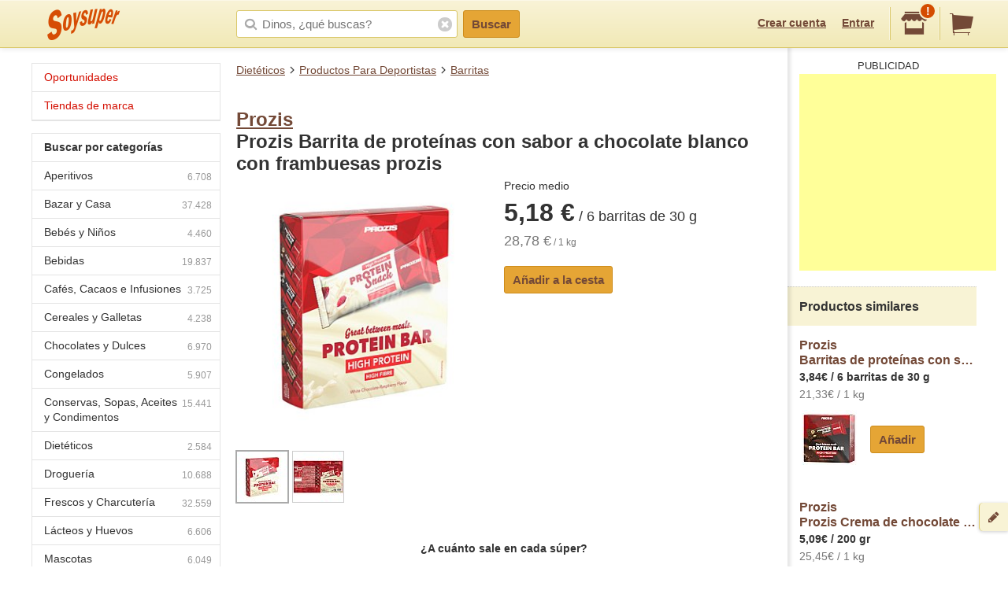

--- FILE ---
content_type: text/html;charset=UTF-8
request_url: https://soysuper.com/p/barrita-de-proteinas-con-sabor-a-chocolate-blanco-con-frambuesas-prozis-6-barritas-de-30-g
body_size: 8645
content:
<!DOCTYPE html>
<!--[if IEMobile 7 ]>   <html class="no-js iem7" lang="es"> <![endif]-->
<!--[if IE]>            <html class="no-js ie" lang="es"> <![endif]-->
<!--[if (gt IEMobile 7)|!(IEMobile)|!IE]><!--> <html class="no-js" lang="es"> <!--<![endif]-->
<head>
  <meta charset="utf-8">
  <title>Prozis Prozis Barrita de proteínas con sabor a chocolate blanco con frambuesas prozis 6 barritas de 30 g</title>
  <meta content="Compra en Soysuper Productos Para Deportistas barritas. Prozis Prozis Barrita de proteínas con sabor a chocolate blanco con frambuesas prozis 6 barritas de 30 g o compara su precio en otros supermercados y ahorra." name="description">
<meta name="twitter:card" content="summary" />
<meta name="twitter:site" content="@soysuper" />
<meta content="product" property="og:type">
<meta content="http://soysuper.com/p/barrita-de-proteinas-con-sabor-a-chocolate-blanco-con-frambuesas-prozis-6-barritas-de-30-g" property="og:url">
<meta content="Soysuper" property="og:site_name">
<meta content="https://a0.soysuper.com/97ca10513f7c9f55625bbcd0fa871378.500.0.0.0.wmark.8f8bacb3.jpg" property="og:image">
<meta content="Prozis Prozis Barrita de proteínas con sabor a chocolate blanco con frambuesas prozis 6 barritas de 30 g" property="og:title">
<meta content="Compra en Soysuper Productos Para Deportistas barritas. Prozis Prozis Barrita de proteínas con sabor a chocolate blanco con frambuesas prozis 6 barritas de 30 g o compara su precio en otros supermercados y ahorra." property="og:description">
<meta name="HandheldFriendly" content="True">
<meta name="MobileOptimized" content="320">
<meta name="viewport" content="width=device-width, initial-scale=1.0, maximum-scale=1.0, user-scalable=0">

  <link href="http://soysuper.com/p/barrita-de-proteinas-con-sabor-a-chocolate-blanco-con-frambuesas-prozis-6-barritas-de-30-g" rel="canonical">
  <link rel="apple-touch-icon" sizes="180x180" href="/apple-touch-icon.png">
  <link rel="icon" type="image/png" sizes="32x32" href="/favicon-32x32.png">
  <link rel="icon" type="image/png" sizes="16x16" href="/favicon-16x16.png">
  <link rel="manifest" href="/manifest.json">
  <link rel="mask-icon" href="/safari-pinned-tab.svg" color="#da532c">
  <meta name="theme-color" content="#ffffff">
  <script src="/assets/js/libs/sentry.min.js"></script>
  <script>
    Sentry.init({ dsn: "https://a111fea955c34961b8323edc7a8786c3@ouch.soysuper.com/2", ignoreErrors: [/Blocked a frame with origin/], environment: "production" });
  </script>
  <!--[if IEMobile]>  <meta http-equiv="cleartype" content="on"><![endif]-->
  
  <!-- soysuper:css -->
  <link rel="stylesheet" href="/soysuper-e4cc8323a5.css">
  <!-- endsoysuper -->
  
  <script src="/assets/js/libs/modernizr.js"></script>
  <!--[if lt IE 9]>
  <script src="/assets/js/libs/respond.min.js"></script>
  <![endif]-->
  <script async src="https://www.googletagmanager.com/gtag/js?id=G-L6BZTQNJC1"></script>
<script>
  window.dataLayer = window.dataLayer || [];
  function gtag(){dataLayer.push(arguments);}
  gtag('js', new Date());

  gtag('config', 'G-L6BZTQNJC1');
</script>

  <script type="text/javascript">
  (function(i,s,o,g,r,a,m){i['GoogleAnalyticsObject']=r;i[r]=i[r]||function(){
  (i[r].q=i[r].q||[]).push(arguments)},i[r].l=1*new Date();a=s.createElement(o),
  m=s.getElementsByTagName(o)[0];a.async=1;a.src=g;m.parentNode.insertBefore(a,m)
  })(window,document,'script','//www.google-analytics.com/analytics.js','ga');

  ga('create', 'UA-35112596-1', 'auto');
  ga('require', 'displayfeatures');
  ga('send', 'pageview');
</script>

  <script>
!function(f,b,e,v,n,t,s){if(f.fbq)return;n=f.fbq=function(){n.callMethod?
n.callMethod.apply(n,arguments):n.queue.push(arguments)};if(!f._fbq)f._fbq=n;
n.push=n;n.loaded=!0;n.version='2.0';n.queue=[];t=b.createElement(e);t.async=!0;
t.src=v;s=b.getElementsByTagName(e)[0];s.parentNode.insertBefore(t,s)}(window,
document,'script','//connect.facebook.net/en_US/fbevents.js');

fbq('init', '1504322173218276');
fbq('track', "PageView");
</script>

</head>

<body class="three-cols">
  <section id="viewport">
    <section id="sidearea">
      <nav>
        <ul>
          <li>
            <a href="/">
              Inicio
            </a>
          </li>
          <li>
            <a href="/oportunidades">
              Oportunidades
</a>          </li>
          <li>
            <a href="/marca">
              Tiendas de marca
</a>          </li>
          <li>
            <a href="/signup">
              Regístrate
            </a>
          </li>
          <li>
            <a href="/signin">
              Entrar
            </a>
          </li>
        </ul>
      </nav>
      <span class="logo"></span>
    </section>
    <section id="page" class="three-cols">
      <header id="header" role="banner">
        <div class="wrapper">
          
          <p class="logo hidden-t" itemscope itemtype="http://schema.org/Organization">
            <meta itemprop="url" content="https://soysuper.com">
            <a href="/" title="Soysuper, tu supermercado online">
              <meta itemprop="name" content="Soysuper">
              <img src="/assets/img/logo-app@2x.png" alt="Tu supermercado online" itemprop="logo">
            </a>
          </p>
          <nav id="mainnav" class="clearfix " role="navigation">
            <p class="sidebar alignleft hidden-d">
              <a href="#" id="showsidearea"><i class="i-fss-lg-leftarrow"></i><i class="i-ss-logo-app-sm">Preferencias</i></a>
            </p>
            <ul class="alignright">
              <li class="signup hidden-t">
                <a href="/signup" id="signup" rel="nofollow">Crear cuenta</a>
              </li>
              <li class="signup hidden-t">
                <a href="/signin" id="login" rel="nofollow">Entrar</a>
              </li>
              <li class="categories hidden-d"><a href="/c"><i class="i-ss-nav-categories">Categorías</i></a></li>
              <li class="search hidden-t visible-m"><a href="/search" id="search"><i class="i-ss-nav-search">Buscar</i></a></li>
              <li class="super">
                <a href="#zipcode-popover" data-superpop="popover" data-dismissable="1" rel="nofollow">
                  <i class="i-fss-shop"></i>
                  <span class="badge">!</span>
                </a>
              </li>
              <li class="cart">
                <a href="/" rel="nofollow" class="clearfix">
                  <i class="i-fss-cart"></i>
                </a>
              </li>
            </ul>
            <section id="searchbox" class="searchbox clearfix">
              <form action="/search" method="get" accept-charset="utf-8">
                <input type="text" class="text typeahead" name="q" autocomplete="off" value="" placeholder="Dinos, ¿qué buscas?">
                <i class="i-fss-search"></i>
                <button type="submit" class="btn btn-primary">Buscar</button>
                <section class="autocomplete"></section>
                <i class="i-fss-close-01"></i>
              </form>
            </section>
          </nav>
        </div>
      </header>
      <div id="container">
        
        <section class="wrapper clearfix">
          
          <section id="contentwrapper" class="clearfix">
            <section id="content" class="clearfix">
              <section id="subheader">
  <ul class="breadcrumbs clearfix" data-type="breadcrumb">
      <li class="breadcrumbs__item">
        <a href="/c/dieteticos">Dietéticos</a>
      </li>
      <li class="breadcrumbs__item">
        <a href="/c/dieteticos/productos-para-deportistas">Productos Para Deportistas</a>
      </li>
      <li class="breadcrumbs__item">
        <a href="/c/dieteticos/productos-para-deportistas/barritas">Barritas</a>
      </li>
  </ul>
</section>

<section id="main" role="main">


  <section class="product clearfix" data-pid="6341fb5be93cdf2a45474b20" itemscope itemtype="http://schema.org/Product">
    <meta itemprop="name" content="Prozis Barrita de proteínas con sabor a chocolate blanco con frambuesas prozis">
    <meta itemprop="url" content="http://soysuper.com/p/barrita-de-proteinas-con-sabor-a-chocolate-blanco-con-frambuesas-prozis-6-barritas-de-30-g">

    <h1 class="withpagination">
      <a href="/marca/prozis#products" rel="nofollow" class="brand" itemprop="brand" itemscope itemtype="http://schema.org/Brand">
        <meta itemprop="name" content="Prozis">Prozis</a><br>
      Prozis Barrita de proteínas con sabor a chocolate blanco con frambuesas prozis
    </h1>


    <div class="clearfix">

      <div class="product__image js-product-image coupon-container">
            <a class="img zoomable" href="/p/barrita-de-proteinas-con-sabor-a-chocolate-blanco-con-frambuesas-prozis-6-barritas-de-30-g#product-gallery-modal">
              <img alt="Prozis Prozis Barrita de proteínas con sabor a chocolate blanco con frambuesas prozis 6 barritas de 30 g" class="image" itemprop="image" src="https://a0.soysuper.com/97ca10513f7c9f55625bbcd0fa871378.340.340.0.min.wmark.ae4292a0.jpg">
              <span class="loupe">+</span>
</a>      </div>

      <div class="product__details">
          <span>Precio medio</span>
          <span class="price" itemprop="offers" itemscope itemtype="http://schema.org/Offer">
            <meta itemprop="price" content="5.18">
            <meta itemprop="priceCurrency" content="EUR">
            <strong>5,18 €</strong>
             / 6 barritas de 30 g 
          </span>
          <span class="unitprice"><strong>28,78 €</strong> / 1 kg</span>

        <section class="actions actions--atbottom clearfix">
          <a class="btn btn-primary newproduct" data-brand="Prozis" data-name="Prozis Barrita de proteínas con sabor a chocolate blanco con frambuesas prozis" data-product_id="6341fb5be93cdf2a45474b20" data-qty="1" data-variant="6 barritas de 30 g" href="/cart/items" rel="nofollow">
            Añadir a la cesta
</a>        </section>

      </div>

    </div> <!-- div.clearfix -->

      <div class="product__gallery">
        <ul>
          <li class=active>
            <a href="#">
              <img data-idx="0" src="https://a0.soysuper.com/97ca10513f7c9f55625bbcd0fa871378.64.64.0.0.wmark.4b555c0f.jpg">
            </a>
          </li>
          <li>
            <a href="#">
              <img data-idx="1" src="https://a2.soysuper.com/6f7bb1a486accd61eeb90d3b02738e99.64.64.0.0.wmark.112b80f5.jpg">
            </a>
          </li>
        </ul>
      </div>

    <div id="product-gallery-modal" class="modal full-screen-modal product-gallery-modal">
      <img class="active-image" src="https://a0.soysuper.com/97ca10513f7c9f55625bbcd0fa871378.500.0.0.0.wmark.8f8bacb3.jpg">
      <ul class="visible-d">
        <li class=active>
          <a href="#">
            <img data-idx="0" src="https://a0.soysuper.com/97ca10513f7c9f55625bbcd0fa871378.64.64.0.0.wmark.4b555c0f.jpg">
          </a>
        </li>
        <li>
          <a href="#">
            <img data-idx="1" src="https://a2.soysuper.com/6f7bb1a486accd61eeb90d3b02738e99.64.64.0.0.wmark.112b80f5.jpg">
          </a>
        </li>
      </ul>
    </div>

    <script id="gallery-data" type="application/json">
      {"desktop":{"large":["https:\/\/a0.soysuper.com\/97ca10513f7c9f55625bbcd0fa871378.500.0.0.0.wmark.8f8bacb3.jpg","https:\/\/a2.soysuper.com\/6f7bb1a486accd61eeb90d3b02738e99.500.0.0.0.wmark.bb1b9530.jpg"],"medium":["https:\/\/a0.soysuper.com\/97ca10513f7c9f55625bbcd0fa871378.340.340.0.min.wmark.ae4292a0.jpg","https:\/\/a2.soysuper.com\/6f7bb1a486accd61eeb90d3b02738e99.340.340.0.min.wmark.eba17e79.jpg"],"small":["https:\/\/a0.soysuper.com\/97ca10513f7c9f55625bbcd0fa871378.64.64.0.0.wmark.4b555c0f.jpg","https:\/\/a2.soysuper.com\/6f7bb1a486accd61eeb90d3b02738e99.64.64.0.0.wmark.112b80f5.jpg"]},"mobile":{"large":["https:\/\/a0.soysuper.com\/97ca10513f7c9f55625bbcd0fa871378.500.0.0.0.wmark.8f8bacb3.jpg","https:\/\/a2.soysuper.com\/6f7bb1a486accd61eeb90d3b02738e99.500.0.0.0.wmark.bb1b9530.jpg"],"medium":["https:\/\/a0.soysuper.com\/97ca10513f7c9f55625bbcd0fa871378.100.100.0.min.wmark.8d6fe543.jpg","https:\/\/a2.soysuper.com\/6f7bb1a486accd61eeb90d3b02738e99.100.100.0.min.wmark.020aecf7.jpg"],"small":["https:\/\/a0.soysuper.com\/97ca10513f7c9f55625bbcd0fa871378.64.64.0.0.wmark.4b555c0f.jpg","https:\/\/a2.soysuper.com\/6f7bb1a486accd61eeb90d3b02738e99.64.64.0.0.wmark.112b80f5.jpg"]}}
    </script>


    <section class="superstable">
      <h2 class="bgcentered">¿A cuánto sale en cada súper?</h2>
      <table>
        <tbody>
          <tr>
            <th><i class="i-ss-super-alcampo-lg" title="Alcampo"></i></th>
            <td class="price">5,18 €</td>
            <td class="unitprice last">
              <strong>28,78 €</strong> / 1 kg
            </td>
          </tr>
        </tbody>
      </table>
    </section>


    <section class="display">
      <p class="title">Ojo, precio promedio.</p>
      <p>
        Para ver precios exactos en tu código postal y quién te entrega antes la compra,<br><a href="/signup" data-bypass>crea una cuenta</a> o <a href="/signin" data-bypass>entra</a> en Soysuper.<br>
        Te mostraremos qué supers sirven en tu zona y sus precios exactos.
      </p>
    </section>



  </section>

</section>

<div id="bottom-breadcrumbs">
  <ul class="breadcrumbs clearfix hidden-d" data-type="breadcrumb">
      <li class="breadcrumbs__item">
        <a href="/c/dieteticos">Dietéticos</a>
      </li>
      <li class="breadcrumbs__item">
        <a href="/c/dieteticos/productos-para-deportistas">Productos Para Deportistas</a>
      </li>
      <li class="breadcrumbs__item">
        <a href="/c/dieteticos/productos-para-deportistas/barritas">Barritas</a>
      </li>
  </ul>
</div>

  
  <script type="application/json" id="pids-for-cashback">
  {"pids":["6341fb5be93cdf2a45474b20","6000bdce98ec914eb03fa035","644cfcd698ec9124620f4d27","6672a62d1452a0094a2244c1"]}
  </script>

            </section>
          </section>
          <aside id="leftcolumn">
  <section class="product-nav">
    <div class="hidden-t">
      <h3 class="opportunities">
        <a href="/oportunidades">
        Oportunidades
</a>      </h3>
      <h3 class="opportunities">
        <a href="/marca">
        Tiendas de marca
</a>      </h3>
    </div>
  </section>
  <section class="product-nav">
    <div class="hidden-t">
      <h3>
        <strong>
          Buscar por categorías
        </strong>
      </h3>
      <ul>
        <li>
          <span class="icon"></span>
          <a href="/c/aperitivos" title="Aperitivos">
          Aperitivos<span class="number">6.708</span>
</a>        </li>
        <li>
          <span class="icon"></span>
          <a href="/c/bazar-y-casa" title="Bazar y Casa">
          Bazar y Casa<span class="number">37.428</span>
</a>        </li>
        <li>
          <span class="icon"></span>
          <a href="/c/bebes-y-ninos" title="Bebés y Niños">
          Bebés y Niños<span class="number">4.460</span>
</a>        </li>
        <li>
          <span class="icon"></span>
          <a href="/c/bebidas" title="Bebidas">
          Bebidas<span class="number">19.837</span>
</a>        </li>
        <li>
          <span class="icon"></span>
          <a href="/c/cafes-cacaos-e-infusiones" title="Cafés, Cacaos e Infusiones">
          Cafés, Cacaos e Infusiones<span class="number">3.725</span>
</a>        </li>
        <li>
          <span class="icon"></span>
          <a href="/c/cereales-y-galletas" title="Cereales y Galletas">
          Cereales y Galletas<span class="number">4.238</span>
</a>        </li>
        <li>
          <span class="icon"></span>
          <a href="/c/chocolates-y-dulces" title="Chocolates y Dulces">
          Chocolates y Dulces<span class="number">6.970</span>
</a>        </li>
        <li>
          <span class="icon"></span>
          <a href="/c/congelados" title="Congelados">
          Congelados<span class="number">5.907</span>
</a>        </li>
        <li>
          <span class="icon"></span>
          <a href="/c/conservas-sopas-aceites-y-condimentos" title="Conservas, Sopas, Aceites y Condimentos">
          Conservas, Sopas, Aceites y Condimentos<span class="number">15.441</span>
</a>        </li>
        <li>
          <span class="icon"></span>
          <a href="/c/dieteticos" title="Dietéticos">
          Dietéticos<span class="number">2.584</span>
</a>        </li>
        <li>
          <span class="icon"></span>
          <a href="/c/drogueria" title="Droguería">
          Droguería<span class="number">10.688</span>
</a>        </li>
        <li>
          <span class="icon"></span>
          <a href="/c/frescos-y-charcuteria" title="Frescos y Charcutería">
          Frescos y Charcutería<span class="number">32.559</span>
</a>        </li>
        <li>
          <span class="icon"></span>
          <a href="/c/lacteos-y-huevos" title="Lácteos y Huevos">
          Lácteos y Huevos<span class="number">6.606</span>
</a>        </li>
        <li>
          <span class="icon"></span>
          <a href="/c/mascotas" title="Mascotas">
          Mascotas<span class="number">6.049</span>
</a>        </li>
        <li>
          <span class="icon"></span>
          <a href="/c/ocio-y-cultura" title="Ocio y Cultura">
          Ocio y Cultura<span class="number">39.086</span>
</a>        </li>
        <li>
          <span class="icon"></span>
          <a href="/c/panaderia-pasteleria-y-reposteria" title="Panadería, Pastelería y Repostería">
          Panadería, Pastelería y Repostería<span class="number">8.459</span>
</a>        </li>
        <li>
          <span class="icon"></span>
          <a href="/c/pasta-arroz-y-legumbres" title="Pasta, Arroz y Legumbres">
          Pasta, Arroz y Legumbres<span class="number">2.729</span>
</a>        </li>
        <li>
          <span class="icon"></span>
          <a href="/c/perfumeria-y-parafarmacia" title="Perfumería y Parafarmacia">
          Perfumería y Parafarmacia<span class="number">25.480</span>
</a>        </li>
        <li>
          <span class="icon"></span>
          <a href="/c/solidaridad" title="Solidaridad">
          Solidaridad<span class="number">20</span>
</a>        </li>
        <li class="last">
          <span class="icon"></span>
          <a href="/c/surtido-figuritas-pintadas" title="Surtido Figuritas Pintadas">
          Surtido Figuritas Pintadas<span class="number">1</span>
</a>        </li>
      </ul>
      <h3>
        <strong>
          Buscar por subcategorías
        </strong>
      </h3>
      <ul>
        <li>
          <span class="icon"></span>
          <a href="/c/conservas-sopas-aceites-y-condimentos/aceite" title="Aceite">
          Aceite<span class="number">1.303</span>
</a>        </li>
        <li>
          <span class="icon"></span>
          <a href="/c/aperitivos/aceitunas" title="Aceitunas">
          Aceitunas<span class="number">1.018</span>
</a>        </li>
        <li>
          <span class="icon"></span>
          <a href="/c/bebidas/agua" title="Agua">
          Agua<span class="number">1.005</span>
</a>        </li>
        <li>
          <span class="icon"></span>
          <a href="/c/drogueria/ambientadores" title="Ambientadores">
          Ambientadores<span class="number">1.538</span>
</a>        </li>
        <li>
          <span class="icon"></span>
          <a href="/c/pasta-arroz-y-legumbres/arroz" title="Arroz">
          Arroz<span class="number">318</span>
</a>        </li>
        <li style="display: none;">
          <span class="icon"></span>
          <a href="/c/lacteos-y-huevos/batido" title="Batido">
          Batido<span class="number">273</span>
</a>        </li>
        <li style="display: none;">
          <span class="icon"></span>
          <a href="/c/bebidas/bebida-energetica" title="Bebida Energética">
          Bebida Energética<span class="number">266</span>
</a>        </li>
        <li style="display: none;">
          <span class="icon"></span>
          <a href="/c/bebidas/bebida-isotonica" title="Bebida Isotónica">
          Bebida Isotónica<span class="number">186</span>
</a>        </li>
        <li style="display: none;">
          <span class="icon"></span>
          <a href="/c/drogueria/bolsas-de-basura" title="Bolsas de Basura">
          Bolsas de Basura<span class="number">212</span>
</a>        </li>
        <li style="display: none;">
          <span class="icon"></span>
          <a href="/c/chocolates-y-dulces/bombones" title="Bombones">
          Bombones<span class="number">852</span>
</a>        </li>
        <li style="display: none;">
          <span class="icon"></span>
          <a href="/c/cafes-cacaos-e-infusiones/cacao" title="Cacao">
          Cacao<span class="number">253</span>
</a>        </li>
        <li style="display: none;">
          <span class="icon"></span>
          <a href="/c/cafes-cacaos-e-infusiones/cafe" title="Café">
          Café<span class="number">2.373</span>
</a>        </li>
        <li style="display: none;">
          <span class="icon"></span>
          <a href="/c/cereales-y-galletas/cereales" title="Cereales">
          Cereales<span class="number">1.443</span>
</a>        </li>
        <li style="display: none;">
          <span class="icon"></span>
          <a href="/c/chocolates-y-dulces/chocolates" title="Chocolates">
          Chocolates<span class="number">2.043</span>
</a>        </li>
        <li style="display: none;">
          <span class="icon"></span>
          <a href="/c/perfumeria-y-parafarmacia/colonia" title="Colonia">
          Colonia<span class="number">1.993</span>
</a>        </li>
        <li style="display: none;">
          <span class="icon"></span>
          <a href="/c/conservas-sopas-aceites-y-condimentos/conservas-dulces" title="Conservas Dulces">
          Conservas Dulces<span class="number">1.799</span>
</a>        </li>
        <li style="display: none;">
          <span class="icon"></span>
          <a href="/c/conservas-sopas-aceites-y-condimentos/conservas-de-pescado" title="Conservas de Pescado">
          Conservas de Pescado<span class="number">1.821</span>
</a>        </li>
        <li style="display: none;">
          <span class="icon"></span>
          <a href="/c/perfumeria-y-parafarmacia/desodorante" title="Desodorante">
          Desodorante<span class="number">920</span>
</a>        </li>
        <li style="display: none;">
          <span class="icon"></span>
          <a href="/c/cereales-y-galletas/galletas" title="Galletas">
          Galletas<span class="number">2.774</span>
</a>        </li>
        <li style="display: none;">
          <span class="icon"></span>
          <a href="/c/bebidas/horchata" title="Horchata">
          Horchata<span class="number">48</span>
</a>        </li>
        <li style="display: none;">
          <span class="icon"></span>
          <a href="/c/lacteos-y-huevos/huevos" title="Huevos">
          Huevos<span class="number">434</span>
</a>        </li>
        <li style="display: none;">
          <span class="icon"></span>
          <a href="/c/cafes-cacaos-e-infusiones/infusiones" title="Infusiones">
          Infusiones<span class="number">1.057</span>
</a>        </li>
        <li style="display: none;">
          <span class="icon"></span>
          <a href="/c/drogueria/insecticidas" title="Insecticidas">
          Insecticidas<span class="number">386</span>
</a>        </li>
        <li style="display: none;">
          <span class="icon"></span>
          <a href="/c/lacteos-y-huevos/leche" title="Leche">
          Leche<span class="number">1.738</span>
</a>        </li>
        <li style="display: none;">
          <span class="icon"></span>
          <a href="/c/lacteos-y-huevos/mantequilla" title="Mantequilla">
          Mantequilla<span class="number">201</span>
</a>        </li>
        <li style="display: none;">
          <span class="icon"></span>
          <a href="/c/lacteos-y-huevos/margarina" title="Margarina">
          Margarina<span class="number">69</span>
</a>        </li>
        <li style="display: none;">
          <span class="icon"></span>
          <a href="/c/lacteos-y-huevos/nata" title="Nata">
          Nata<span class="number">169</span>
</a>        </li>
        <li style="display: none;">
          <span class="icon"></span>
          <a href="/c/pasta-arroz-y-legumbres/pasta" title="Pasta">
          Pasta<span class="number">1.321</span>
</a>        </li>
        <li style="display: none;">
          <span class="icon"></span>
          <a href="/c/aperitivos/patatas-fritas" title="Patatas Fritas">
          Patatas Fritas<span class="number">678</span>
</a>        </li>
        <li style="display: none;">
          <span class="icon"></span>
          <a href="/c/conservas-sopas-aceites-y-condimentos/pate" title="Paté">
          Paté<span class="number">272</span>
</a>        </li>
        <li style="display: none;">
          <span class="icon"></span>
          <a href="/c/bebes-y-ninos/panales" title="Pañales">
          Pañales<span class="number">465</span>
</a>        </li>
        <li style="display: none;">
          <span class="icon"></span>
          <a href="/c/congelados/platos-preparados" title="Platos Preparados">
          Platos Preparados<span class="number">2.046</span>
</a>        </li>
        <li style="display: none;">
          <span class="icon"></span>
          <a href="/c/dieteticos/productos-para-deportistas" title="Productos Para Deportistas">
          Productos Para Deportistas<span class="number">622</span>
</a>        </li>
        <li style="display: none;">
          <span class="icon"></span>
          <a href="/c/frescos-y-charcuteria/queso" title="Queso">
          Queso<span class="number">5.475</span>
</a>        </li>
        <li style="display: none;">
          <span class="icon"></span>
          <a href="/c/bebidas/refresco" title="Refresco">
          Refresco<span class="number">1.574</span>
</a>        </li>
        <li style="display: none;">
          <span class="icon"></span>
          <a href="/c/aperitivos/snacks" title="Snacks">
          Snacks<span class="number">1.654</span>
</a>        </li>
        <li style="display: none;">
          <span class="icon"></span>
          <a href="/c/bebes-y-ninos/toallitas" title="Toallitas">
          Toallitas<span class="number">148</span>
</a>        </li>
        <li style="display: none;">
          <span class="icon"></span>
          <a href="/c/conservas-sopas-aceites-y-condimentos/vinagre" title="Vinagre">
          Vinagre<span class="number">377</span>
</a>        </li>
        <li style="display: none;">
          <span class="icon"></span>
          <a href="/c/lacteos-y-huevos/yogur" title="Yogur">
          Yogur<span class="number">2.649</span>
</a>        </li>
        <li style="display: none;">
          <span class="icon"></span>
          <a href="/c/bebidas/zumo" title="Zumo">
          Zumo<span class="number">1.398</span>
</a>        </li>
        <li class="last showall"><span class="icon"></span>
          <a>
            Todas las subcategorías
          </a>
        </li>
      </ul>
    </div>
  </section>
</aside>


          <aside id="rightcolumn" class="hidden-t">
  <div>
    <span class="verticalshadow"></span>
    <div id="cartversions"></div>
    <div id="promo"></div>
    <div id="suggestions">
        <section class="block">
          <section class="inner google_adsense">
            <script async src="https://pagead2.googlesyndication.com/pagead/js/adsbygoogle.js?client=ca-pub-8367237141259420" crossorigin="anonymous" ></script>
  <div class="header">Publicidad</div>
  <ins class="adsbygoogle"
    style="display:inline-block;width:250px;height:250px"
    data-ad-client="ca-pub-8367237141259420"
    data-ad-slot="9183116195"></ins>
<script>(adsbygoogle = window.adsbygoogle || []).push({});</script>

          </section>
        </section>
      <section class="block"><h3>Productos similares</h3>
        <div id="suggested-products">
          <section class="inner">
            <section class="oneproduct" data-pid="6000bdce98ec914eb03fa035">
              <p class="clearfix">
                <span class="details coupon-container">
                  <a class="name" href="barritas-de-proteinas-con-sabor-a-chocolate-con-avellanas-envase-6-unidades-prozis-envase-6-unidades-1" title="Precio de Barritas de proteínas con sabor a chocolate y avellanas 6 barritas de 30 g Prozis">
                    Prozis<br>Barritas de proteínas con sabor a chocolate y avellanas
                  </a>
                  <span class="price">3,84€  / 6 barritas de 30 g</span>
                  <span class="unitprice">
                      21,33€ / 1 kg
                  </span>
                </span>
                <span class="img">
                  <a class="name" href="barritas-de-proteinas-con-sabor-a-chocolate-con-avellanas-envase-6-unidades-prozis-envase-6-unidades-1" title="Precio de Barritas de proteínas con sabor a chocolate y avellanas 6 barritas de 30 g Prozis">
                  <img alt="Barritas de proteínas con sabor a chocolate y avellanas 6 barritas de 30 g Prozis" src="https://a0.soysuper.com/0cdebb350e2eaf1a993d30fcee0862ac.70.70.0.min.21e736c7.jpg">
                  </a>
                </span>
              </p>
              <div class="actions adding">
                <div class="additem">
                  <a class="btn btn-primary newproduct block" data-brand="Prozis" data-name="Barritas de proteínas con sabor a chocolate y avellanas" data-product_id="6000bdce98ec914eb03fa035" data-qty="1" data-variant="6 barritas de 30 g" href="/cart/items" rel="nofollow">
                    Añadir
</a>                </div>
              </div>
            </section>
          </section>
          <section class="inner">
            <section class="oneproduct" data-pid="644cfcd698ec9124620f4d27">
              <p class="clearfix">
                <span class="details coupon-container">
                  <a class="name" href="crema-de-chocolate-con-proteina-nutchoc-prozis-200-gr" title="Precio de Prozis Crema de chocolate con proteína Nutchoc prozis 200 gr Prozis">
                    Prozis<br>Prozis Crema de chocolate con proteína Nutchoc prozis
                  </a>
                  <span class="price">5,09€  / 200 gr</span>
                  <span class="unitprice">
                      25,45€ / 1 kg
                  </span>
                </span>
                <span class="img">
                  <a class="name" href="crema-de-chocolate-con-proteina-nutchoc-prozis-200-gr" title="Precio de Prozis Crema de chocolate con proteína Nutchoc prozis 200 gr Prozis">
                  <img alt="Prozis Crema de chocolate con proteína Nutchoc prozis 200 gr Prozis" src="https://a0.soysuper.com/4a87c84de289b28c68ce5dcd05d557b7.70.70.0.min.81a02849.jpg">
                  </a>
                </span>
              </p>
              <div class="actions adding">
                <div class="additem">
                  <a class="btn btn-primary newproduct block" data-brand="Prozis" data-name="Prozis Crema de chocolate con proteína Nutchoc prozis" data-product_id="644cfcd698ec9124620f4d27" data-qty="1" data-variant="200 gr" href="/cart/items" rel="nofollow">
                    Añadir
</a>                </div>
              </div>
            </section>
          </section>
          <section class="inner">
            <section class="oneproduct" data-pid="6672a62d1452a0094a2244c1">
              <p class="clearfix">
                <span class="details coupon-container">
                  <a class="name" href="prozis-billion-barritas-de-proteinas-con-cacahuetes-3-uds-x-65-g-prozis-3-uds-x-65-g" title="Precio de Prozis Billion Barritas de proteínas con cacahuetes 3 uds x 65 g Prozis">
                    Prozis<br>Prozis Billion Barritas de proteínas con cacahuetes
                  </a>
                  <span class="price">4,74€  / 3 uds x 65 g</span>
                  <span class="unitprice">
                      24,31€ / 1 kg
                  </span>
                </span>
                <span class="img">
                  <a class="name" href="prozis-billion-barritas-de-proteinas-con-cacahuetes-3-uds-x-65-g-prozis-3-uds-x-65-g" title="Precio de Prozis Billion Barritas de proteínas con cacahuetes 3 uds x 65 g Prozis">
                  <img alt="Prozis Billion Barritas de proteínas con cacahuetes 3 uds x 65 g Prozis" src="https://a0.soysuper.com/d89e63a9535607642b52dc4c344c8722.70.70.0.min.7e492fc5.jpg">
                  </a>
                </span>
              </p>
              <div class="actions adding">
                <div class="additem">
                  <a class="btn btn-primary newproduct block" data-brand="Prozis" data-name="Prozis Billion Barritas de proteínas con cacahuetes" data-product_id="6672a62d1452a0094a2244c1" data-qty="1" data-variant="3 uds x 65 g" href="/cart/items" rel="nofollow">
                    Añadir
</a>                </div>
              </div>
            </section>
          </section>
        </div>
      </section>
    </div>
  </div>
</aside>


        </section>

        <footer id="footer" class="site-footer">

          <div class="visible-desktop site-footer__row">

            <div class="site-footer__inner clearfix">

              <div class="site-footer__benefits">
                <h4>Tu súper online, fácil fácil.</h4>
                <p>Soysuper, un agregador de supermercados para ayudarte a hacer la compra online.</p>
                <ul>
                  <li class="step1">Escoge tu súper favorito y haz tu cesta.</li>
                  <li class="step2">Compara precios, ofertas y plazos de entrega.</li>
                  <li class="step3">Y el súper que elijas te llevará la compra a casa.</li>
                </ul>
              </div>

              <div class="site-footer__links">

                <ul class="list-inline site-footer__social">
                  <li><a href="https://twitter.com/soysuper"><i class="i-fss-twitter"></i></a></li>
                  <li><a href="http://facebook.com/holasoysuper"><i class="i-fss-facebook"></i></a></li>
                  <li><a href="https://vimeo.com/soysuper"><i class="i-fss-vimeo"></i></a></li>
                  <li><a href="http://blog.soysuper.com"><i class="i-fss-rss-two"></i></a></li>
                  <li><a href="http://www.linkedin.com/company/soysuper"><i class="i-fss-linkedin"></i></a></li>
                  <li><a href="http://www.youtube.com/watch?v=WosrUnjb2UQ"><i class="i-fss-youtube-play"></i></a></li>
                </ul>

                <div class="site-footer__docs">
                  <h4>La mandanga</h4>
                  <ul>
                    <li><a href="/about/us">Sobre Soysuper</a></li>
                    <li><a href="#feedback" data-superpop="modal">Contáctanos</a></li>
                    <li><a href="/about/press">Sala de prensa</a></li>
                    <li><a href="https://solutions.soysuper.com">Marcas: cómo aumentar tus ventas</a></li>
                    <li><a href="/about/jobs">Trabaja con nosotros</a></li>
                    <li><a href="/about/legal">Aviso legal</a></li>
                    <li><a href="/about/preguntas-frecuentes" data-bypass>Preguntas frecuentes</a></li>
                  </ul>
                </div>

              </div>

            </div>

          </div>

          <div class="site-footer__row">

            <div class="site-footer__inner clearfix">

              <div class="site-footer__apps">
                <i class="i-ss-example-mobiles visible-desktop"></i>
                <p>
                  Consigue la app de Soysuper:
                  <br>
                  para escanear productos y dictar tu lista de la compra.
                </p>
                <ul class="list-inline site-footer__apps__stores">
                  <li>
                    <a href="https://play.google.com/store/apps/details?id=com.soysuper.soysuper&hl=es" data-bypass>
                      <i class="i-ss-google-play"></i>
                    </a>
                  </li>
                  <li>
                    <a href="https://itunes.apple.com/es/app/soysuper-comparador-supermercados/id985951382?mt=8" data-bypass>
                      <i class="i-ss-app-store"></i>
                    </a>
                  </li>
                </ul>
              </div>

              <div class="hidden-desktop list-inline site-footer__docs">
                <ul>
                  <li><a href="/about/us">Sobre Soysuper</a></li>
                  <li><a href="#feedback" data-superpop="modal">Contáctanos</a></li>
                  <li><a href="/about/legal">Aviso legal</a></li>
                  <li><a href="https://solutions.soysuper.com">Marcas: cómo aumentar tus ventas</a></li>
                </ul>
              </div>

            </div>

          </div>

        </footer>

      </div>
    </section>
  </section>
  <div id="settings" class="popover logged-popover">
    <ul>
      <li><a href="/me/cashback" data-dismiss="popover">Tu cashback</a></li>
      <li><a href="/me/carts" data-dismiss="popover">Tus cestas</a></li>
      <li><a href="/me" data-dismiss="popover">Tus datos básicos</a></li>
      <li><a href="/me/edit/notifications" data-dismiss="popover">Tus notificaciones</a></li>
      <li><a href="/me/edit/supermarket" data-dismiss="popover">Supers en tu zona</a></li>
      <li><a href="/signout" data-dismiss="popover">Salir</a></li>
    </ul>
  </div>
  <div id="zipcode-popover" class="postalcode-popover" style="display:none;">
    <section class="postalcode-popover">
      <section class="body">
        <div class="coco">
          <i class="i-ss-postal-coco-01"></i>
          <p>
            Con tu código postal podremos indicarte los supers que tienes en tu zona
          </p>
        </div>
        <section class="formbasic">
          <form action="get_app" method="get" accept-charset="utf-8" class="clearfix">
            <input class="text half" type="text" name="zipcode" value="" placeholder="Tu código postal">
            <button type="submit" class="btn btn-primary btn-block">Plis, plas</button>
          </form>
        </section>
      </section> <!-- .popover-body -->
      <section class="footer">
        <p class="register">
          <a href="/signup">
            Regístrate y podrás hasta guardar la lista!
          </a>
        </p>
      </section>
    </section> <!-- .postalcode-popover -->
  </div>
  <div id="tellus">
    <a href="#feedback" data-superpop="modal" class="feedback">
      <i class="i-fss-pencil"></i>
      <span class="title">Feedback</span>
      <span class="desc">¿Algún problema o sugerencia?</span>
    </a>
  </div>
  <section class="feedback-modal" id="feedback" style="display: none;">
    <h4>Cuéntanos. ¿De qué se trata?</h4>
    <p class="feedback-desc">
      ¿Hay algo que falla? ¿Alguna idea quizás? ¿Nos quieres invitar a algo? :)<br>Cuéntanos de qué se trata. <span class="hidden-t">Ten por seguro que leemos todos y cada uno de los mensajes que recibimos por aquí.</span>
    </p>
    <section class="formbasic">
      <form action="/feedback" method="post" accept-charset="utf-8" novalidate>
        <fieldset>
          <p>
            <input class="text" type="email" name="email" placeholder="Tu email">
            <span class="icon"></span>
          </p>
          <p>
            <textarea class="text" name="text"></textarea>
          </p>
        </fieldset>
        <p class="success" style="display:none;">
          <span>Gracias, gracias y gracias.</span>&nbsp;
          <a href="#feedback" data-dismiss="modal">Armar rampas y cerrar cross-check</a>
        </p>
        <p class="actions clearfix">
          <button type="submit" class="btn btn-primary alignright" data-alt="Enviando..."> ¡Booomba! </button>
        </p>
      </form>
    </section>
  </section>
  
  
  <!-- soysuper:js -->
  <script src="/web-f4be679840.js"></script>
  <!-- endsoysuper -->
  
  
    <script type="application/json" id="visibility">
  {"brand":"5a0b371d725a61179603e163","category":"dieteticos\/productos-para-deportistas\/barritas","ctx":"product","nrid":"E630-E41D92A4-F692-11F0-9226-CA7F86971CEF","product":"6341fb5be93cdf2a45474b20","rid":"E40EF780-F692-11F0-9226-CA7F86971CEF"}
</script>

    <script src="https://v.soysuper.com/javascripts/vizz.min.js"></script>
    <script type="text/javascript">
    /* <![CDATA[ */
    var google_conversion_id = 984479996;
    var google_custom_params = { ecomm_pagetype: 'page' };
    var google_remarketing_only = true;
    /* ]]> */
  </script>
  <script type="text/javascript" src="https://www.googleadservices.com/pagead/conversion.js"></script>
  <noscript>
    <div style="display:inline;">
      <img height="1" width="1" style="border-style:none;" alt="" src="https://googleads.g.doubleclick.net/pagead/viewthroughconversion/984479996/?value=0&amp;guid=ON&amp;script=0"/>
    </div>
  </noscript>

</body>
</html>


--- FILE ---
content_type: text/html; charset=utf-8
request_url: https://www.google.com/recaptcha/api2/aframe
body_size: 223
content:
<!DOCTYPE HTML><html><head><meta http-equiv="content-type" content="text/html; charset=UTF-8"></head><body><script nonce="rjRCCa9DH7URtXXdvvPebw">/** Anti-fraud and anti-abuse applications only. See google.com/recaptcha */ try{var clients={'sodar':'https://pagead2.googlesyndication.com/pagead/sodar?'};window.addEventListener("message",function(a){try{if(a.source===window.parent){var b=JSON.parse(a.data);var c=clients[b['id']];if(c){var d=document.createElement('img');d.src=c+b['params']+'&rc='+(localStorage.getItem("rc::a")?sessionStorage.getItem("rc::b"):"");window.document.body.appendChild(d);sessionStorage.setItem("rc::e",parseInt(sessionStorage.getItem("rc::e")||0)+1);localStorage.setItem("rc::h",'1768977123077');}}}catch(b){}});window.parent.postMessage("_grecaptcha_ready", "*");}catch(b){}</script></body></html>